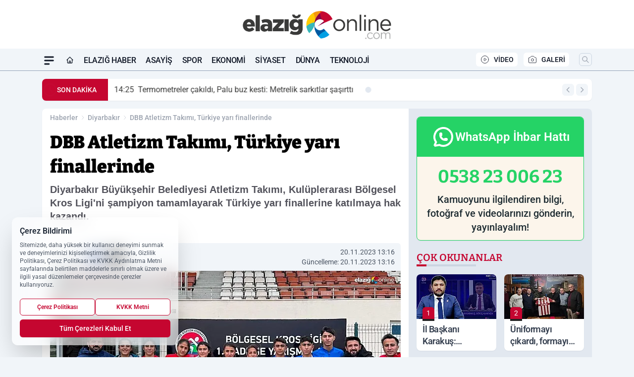

--- FILE ---
content_type: text/html; charset=utf-8
request_url: https://www.google.com/recaptcha/api2/aframe
body_size: 265
content:
<!DOCTYPE HTML><html><head><meta http-equiv="content-type" content="text/html; charset=UTF-8"></head><body><script nonce="yUaLvfSw4fT-d0inzmt8eQ">/** Anti-fraud and anti-abuse applications only. See google.com/recaptcha */ try{var clients={'sodar':'https://pagead2.googlesyndication.com/pagead/sodar?'};window.addEventListener("message",function(a){try{if(a.source===window.parent){var b=JSON.parse(a.data);var c=clients[b['id']];if(c){var d=document.createElement('img');d.src=c+b['params']+'&rc='+(localStorage.getItem("rc::a")?sessionStorage.getItem("rc::b"):"");window.document.body.appendChild(d);sessionStorage.setItem("rc::e",parseInt(sessionStorage.getItem("rc::e")||0)+1);localStorage.setItem("rc::h",'1769342053583');}}}catch(b){}});window.parent.postMessage("_grecaptcha_ready", "*");}catch(b){}</script></body></html>